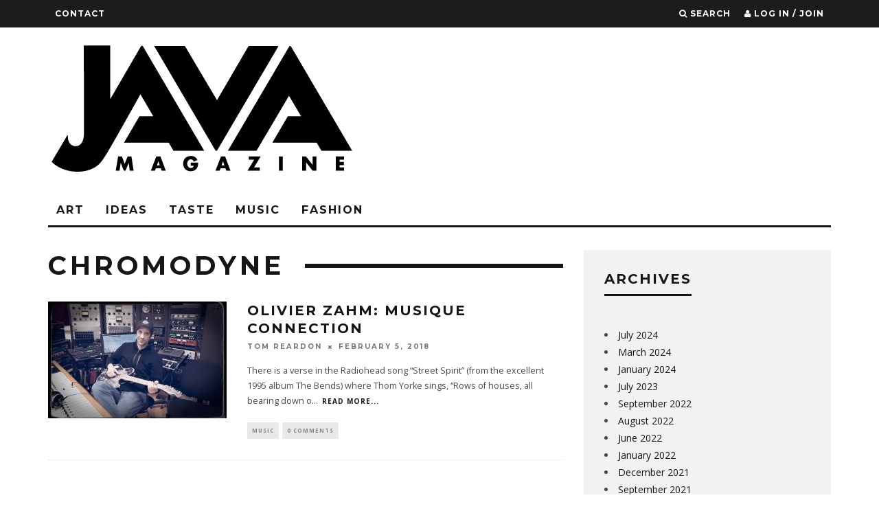

--- FILE ---
content_type: text/html; charset=UTF-8
request_url: https://javamagaz.com/tag/chromodyne/
body_size: 12836
content:
<!DOCTYPE html>
<!--[if lt IE 7]><html lang="en-US" class="no-js lt-ie9 lt-ie8 lt-ie7"> <![endif]-->
<!--[if (IE 7)&!(IEMobile)]><html lang="en-US" class="no-js lt-ie9 lt-ie8"><![endif]-->
<!--[if (IE 8)&!(IEMobile)]><html lang="en-US" class="no-js lt-ie9"><![endif]-->
<!--[if gt IE 8]><!--> <html lang="en-US" class="no-js"><!--<![endif]-->

	<head>
	
		<meta charset="utf-8">
		<!-- Google Chrome Frame for IE -->
		<!--[if IE]><meta http-equiv="X-UA-Compatible" content="IE=edge" /><![endif]-->
		<!-- mobile meta -->
                    <meta name="viewport" content="width=device-width, initial-scale=1.0"/>
        
        
		<link rel="pingback" href="https://javamagaz.com/xmlrpc.php">

		
		<!-- head extras -->
		<meta name='robots' content='index, follow, max-image-preview:large, max-snippet:-1, max-video-preview:-1' />

	<!-- This site is optimized with the Yoast SEO plugin v21.9.1 - https://yoast.com/wordpress/plugins/seo/ -->
	<title>Chromodyne Archives - JAVA</title>
	<link rel="canonical" href="https://javamagaz.com/tag/chromodyne/" />
	<meta property="og:locale" content="en_US" />
	<meta property="og:type" content="article" />
	<meta property="og:title" content="Chromodyne Archives - JAVA" />
	<meta property="og:url" content="https://javamagaz.com/tag/chromodyne/" />
	<meta property="og:site_name" content="JAVA" />
	<meta property="og:image" content="https://javamagaz.com/wp-content/uploads/2022/09/mmexport1639674170310.jpg" />
	<meta property="og:image:width" content="1189" />
	<meta property="og:image:height" content="1080" />
	<meta property="og:image:type" content="image/jpeg" />
	<meta name="twitter:card" content="summary_large_image" />
	<script type="application/ld+json" class="yoast-schema-graph">{"@context":"https://schema.org","@graph":[{"@type":"CollectionPage","@id":"https://javamagaz.com/tag/chromodyne/","url":"https://javamagaz.com/tag/chromodyne/","name":"Chromodyne Archives - JAVA","isPartOf":{"@id":"https://javamagaz.com/#website"},"primaryImageOfPage":{"@id":"https://javamagaz.com/tag/chromodyne/#primaryimage"},"image":{"@id":"https://javamagaz.com/tag/chromodyne/#primaryimage"},"thumbnailUrl":"https://javamagaz.com/wp-content/uploads/2018/02/Olive-Studio-Headshots-.jpg","breadcrumb":{"@id":"https://javamagaz.com/tag/chromodyne/#breadcrumb"},"inLanguage":"en-US"},{"@type":"ImageObject","inLanguage":"en-US","@id":"https://javamagaz.com/tag/chromodyne/#primaryimage","url":"https://javamagaz.com/wp-content/uploads/2018/02/Olive-Studio-Headshots-.jpg","contentUrl":"https://javamagaz.com/wp-content/uploads/2018/02/Olive-Studio-Headshots-.jpg","width":4240,"height":2832},{"@type":"BreadcrumbList","@id":"https://javamagaz.com/tag/chromodyne/#breadcrumb","itemListElement":[{"@type":"ListItem","position":1,"name":"Home","item":"https://javamagaz.com/"},{"@type":"ListItem","position":2,"name":"Chromodyne"}]},{"@type":"WebSite","@id":"https://javamagaz.com/#website","url":"https://javamagaz.com/","name":"JAVA","description":"ART / IDEAS / TASTE / PHX CULTURE","potentialAction":[{"@type":"SearchAction","target":{"@type":"EntryPoint","urlTemplate":"https://javamagaz.com/?s={search_term_string}"},"query-input":"required name=search_term_string"}],"inLanguage":"en-US"}]}</script>
	<!-- / Yoast SEO plugin. -->


<link rel='dns-prefetch' href='//fonts.googleapis.com' />
<link rel="alternate" type="application/rss+xml" title="JAVA &raquo; Feed" href="https://javamagaz.com/feed/" />
<link rel="alternate" type="application/rss+xml" title="JAVA &raquo; Comments Feed" href="https://javamagaz.com/comments/feed/" />
<link rel="alternate" type="application/rss+xml" title="JAVA &raquo; Chromodyne Tag Feed" href="https://javamagaz.com/tag/chromodyne/feed/" />
		<!-- This site uses the Google Analytics by ExactMetrics plugin v7.23.1 - Using Analytics tracking - https://www.exactmetrics.com/ -->
		<!-- Note: ExactMetrics is not currently configured on this site. The site owner needs to authenticate with Google Analytics in the ExactMetrics settings panel. -->
					<!-- No tracking code set -->
				<!-- / Google Analytics by ExactMetrics -->
				<!-- This site uses the Google Analytics by MonsterInsights plugin v8.23.1 - Using Analytics tracking - https://www.monsterinsights.com/ -->
		<!-- Note: MonsterInsights is not currently configured on this site. The site owner needs to authenticate with Google Analytics in the MonsterInsights settings panel. -->
					<!-- No tracking code set -->
				<!-- / Google Analytics by MonsterInsights -->
		<script type="text/javascript">
/* <![CDATA[ */
window._wpemojiSettings = {"baseUrl":"https:\/\/s.w.org\/images\/core\/emoji\/14.0.0\/72x72\/","ext":".png","svgUrl":"https:\/\/s.w.org\/images\/core\/emoji\/14.0.0\/svg\/","svgExt":".svg","source":{"concatemoji":"https:\/\/javamagaz.com\/wp-includes\/js\/wp-emoji-release.min.js?ver=6.4.7"}};
/*! This file is auto-generated */
!function(i,n){var o,s,e;function c(e){try{var t={supportTests:e,timestamp:(new Date).valueOf()};sessionStorage.setItem(o,JSON.stringify(t))}catch(e){}}function p(e,t,n){e.clearRect(0,0,e.canvas.width,e.canvas.height),e.fillText(t,0,0);var t=new Uint32Array(e.getImageData(0,0,e.canvas.width,e.canvas.height).data),r=(e.clearRect(0,0,e.canvas.width,e.canvas.height),e.fillText(n,0,0),new Uint32Array(e.getImageData(0,0,e.canvas.width,e.canvas.height).data));return t.every(function(e,t){return e===r[t]})}function u(e,t,n){switch(t){case"flag":return n(e,"\ud83c\udff3\ufe0f\u200d\u26a7\ufe0f","\ud83c\udff3\ufe0f\u200b\u26a7\ufe0f")?!1:!n(e,"\ud83c\uddfa\ud83c\uddf3","\ud83c\uddfa\u200b\ud83c\uddf3")&&!n(e,"\ud83c\udff4\udb40\udc67\udb40\udc62\udb40\udc65\udb40\udc6e\udb40\udc67\udb40\udc7f","\ud83c\udff4\u200b\udb40\udc67\u200b\udb40\udc62\u200b\udb40\udc65\u200b\udb40\udc6e\u200b\udb40\udc67\u200b\udb40\udc7f");case"emoji":return!n(e,"\ud83e\udef1\ud83c\udffb\u200d\ud83e\udef2\ud83c\udfff","\ud83e\udef1\ud83c\udffb\u200b\ud83e\udef2\ud83c\udfff")}return!1}function f(e,t,n){var r="undefined"!=typeof WorkerGlobalScope&&self instanceof WorkerGlobalScope?new OffscreenCanvas(300,150):i.createElement("canvas"),a=r.getContext("2d",{willReadFrequently:!0}),o=(a.textBaseline="top",a.font="600 32px Arial",{});return e.forEach(function(e){o[e]=t(a,e,n)}),o}function t(e){var t=i.createElement("script");t.src=e,t.defer=!0,i.head.appendChild(t)}"undefined"!=typeof Promise&&(o="wpEmojiSettingsSupports",s=["flag","emoji"],n.supports={everything:!0,everythingExceptFlag:!0},e=new Promise(function(e){i.addEventListener("DOMContentLoaded",e,{once:!0})}),new Promise(function(t){var n=function(){try{var e=JSON.parse(sessionStorage.getItem(o));if("object"==typeof e&&"number"==typeof e.timestamp&&(new Date).valueOf()<e.timestamp+604800&&"object"==typeof e.supportTests)return e.supportTests}catch(e){}return null}();if(!n){if("undefined"!=typeof Worker&&"undefined"!=typeof OffscreenCanvas&&"undefined"!=typeof URL&&URL.createObjectURL&&"undefined"!=typeof Blob)try{var e="postMessage("+f.toString()+"("+[JSON.stringify(s),u.toString(),p.toString()].join(",")+"));",r=new Blob([e],{type:"text/javascript"}),a=new Worker(URL.createObjectURL(r),{name:"wpTestEmojiSupports"});return void(a.onmessage=function(e){c(n=e.data),a.terminate(),t(n)})}catch(e){}c(n=f(s,u,p))}t(n)}).then(function(e){for(var t in e)n.supports[t]=e[t],n.supports.everything=n.supports.everything&&n.supports[t],"flag"!==t&&(n.supports.everythingExceptFlag=n.supports.everythingExceptFlag&&n.supports[t]);n.supports.everythingExceptFlag=n.supports.everythingExceptFlag&&!n.supports.flag,n.DOMReady=!1,n.readyCallback=function(){n.DOMReady=!0}}).then(function(){return e}).then(function(){var e;n.supports.everything||(n.readyCallback(),(e=n.source||{}).concatemoji?t(e.concatemoji):e.wpemoji&&e.twemoji&&(t(e.twemoji),t(e.wpemoji)))}))}((window,document),window._wpemojiSettings);
/* ]]> */
</script>
<style id='wp-emoji-styles-inline-css' type='text/css'>

	img.wp-smiley, img.emoji {
		display: inline !important;
		border: none !important;
		box-shadow: none !important;
		height: 1em !important;
		width: 1em !important;
		margin: 0 0.07em !important;
		vertical-align: -0.1em !important;
		background: none !important;
		padding: 0 !important;
	}
</style>
<link rel='stylesheet' id='wp-block-library-css' href='https://javamagaz.com/wp-includes/css/dist/block-library/style.min.css?ver=6.4.7' type='text/css' media='all' />
<style id='classic-theme-styles-inline-css' type='text/css'>
/*! This file is auto-generated */
.wp-block-button__link{color:#fff;background-color:#32373c;border-radius:9999px;box-shadow:none;text-decoration:none;padding:calc(.667em + 2px) calc(1.333em + 2px);font-size:1.125em}.wp-block-file__button{background:#32373c;color:#fff;text-decoration:none}
</style>
<style id='global-styles-inline-css' type='text/css'>
body{--wp--preset--color--black: #000000;--wp--preset--color--cyan-bluish-gray: #abb8c3;--wp--preset--color--white: #ffffff;--wp--preset--color--pale-pink: #f78da7;--wp--preset--color--vivid-red: #cf2e2e;--wp--preset--color--luminous-vivid-orange: #ff6900;--wp--preset--color--luminous-vivid-amber: #fcb900;--wp--preset--color--light-green-cyan: #7bdcb5;--wp--preset--color--vivid-green-cyan: #00d084;--wp--preset--color--pale-cyan-blue: #8ed1fc;--wp--preset--color--vivid-cyan-blue: #0693e3;--wp--preset--color--vivid-purple: #9b51e0;--wp--preset--gradient--vivid-cyan-blue-to-vivid-purple: linear-gradient(135deg,rgba(6,147,227,1) 0%,rgb(155,81,224) 100%);--wp--preset--gradient--light-green-cyan-to-vivid-green-cyan: linear-gradient(135deg,rgb(122,220,180) 0%,rgb(0,208,130) 100%);--wp--preset--gradient--luminous-vivid-amber-to-luminous-vivid-orange: linear-gradient(135deg,rgba(252,185,0,1) 0%,rgba(255,105,0,1) 100%);--wp--preset--gradient--luminous-vivid-orange-to-vivid-red: linear-gradient(135deg,rgba(255,105,0,1) 0%,rgb(207,46,46) 100%);--wp--preset--gradient--very-light-gray-to-cyan-bluish-gray: linear-gradient(135deg,rgb(238,238,238) 0%,rgb(169,184,195) 100%);--wp--preset--gradient--cool-to-warm-spectrum: linear-gradient(135deg,rgb(74,234,220) 0%,rgb(151,120,209) 20%,rgb(207,42,186) 40%,rgb(238,44,130) 60%,rgb(251,105,98) 80%,rgb(254,248,76) 100%);--wp--preset--gradient--blush-light-purple: linear-gradient(135deg,rgb(255,206,236) 0%,rgb(152,150,240) 100%);--wp--preset--gradient--blush-bordeaux: linear-gradient(135deg,rgb(254,205,165) 0%,rgb(254,45,45) 50%,rgb(107,0,62) 100%);--wp--preset--gradient--luminous-dusk: linear-gradient(135deg,rgb(255,203,112) 0%,rgb(199,81,192) 50%,rgb(65,88,208) 100%);--wp--preset--gradient--pale-ocean: linear-gradient(135deg,rgb(255,245,203) 0%,rgb(182,227,212) 50%,rgb(51,167,181) 100%);--wp--preset--gradient--electric-grass: linear-gradient(135deg,rgb(202,248,128) 0%,rgb(113,206,126) 100%);--wp--preset--gradient--midnight: linear-gradient(135deg,rgb(2,3,129) 0%,rgb(40,116,252) 100%);--wp--preset--font-size--small: 13px;--wp--preset--font-size--medium: 20px;--wp--preset--font-size--large: 36px;--wp--preset--font-size--x-large: 42px;--wp--preset--spacing--20: 0.44rem;--wp--preset--spacing--30: 0.67rem;--wp--preset--spacing--40: 1rem;--wp--preset--spacing--50: 1.5rem;--wp--preset--spacing--60: 2.25rem;--wp--preset--spacing--70: 3.38rem;--wp--preset--spacing--80: 5.06rem;--wp--preset--shadow--natural: 6px 6px 9px rgba(0, 0, 0, 0.2);--wp--preset--shadow--deep: 12px 12px 50px rgba(0, 0, 0, 0.4);--wp--preset--shadow--sharp: 6px 6px 0px rgba(0, 0, 0, 0.2);--wp--preset--shadow--outlined: 6px 6px 0px -3px rgba(255, 255, 255, 1), 6px 6px rgba(0, 0, 0, 1);--wp--preset--shadow--crisp: 6px 6px 0px rgba(0, 0, 0, 1);}:where(.is-layout-flex){gap: 0.5em;}:where(.is-layout-grid){gap: 0.5em;}body .is-layout-flow > .alignleft{float: left;margin-inline-start: 0;margin-inline-end: 2em;}body .is-layout-flow > .alignright{float: right;margin-inline-start: 2em;margin-inline-end: 0;}body .is-layout-flow > .aligncenter{margin-left: auto !important;margin-right: auto !important;}body .is-layout-constrained > .alignleft{float: left;margin-inline-start: 0;margin-inline-end: 2em;}body .is-layout-constrained > .alignright{float: right;margin-inline-start: 2em;margin-inline-end: 0;}body .is-layout-constrained > .aligncenter{margin-left: auto !important;margin-right: auto !important;}body .is-layout-constrained > :where(:not(.alignleft):not(.alignright):not(.alignfull)){max-width: var(--wp--style--global--content-size);margin-left: auto !important;margin-right: auto !important;}body .is-layout-constrained > .alignwide{max-width: var(--wp--style--global--wide-size);}body .is-layout-flex{display: flex;}body .is-layout-flex{flex-wrap: wrap;align-items: center;}body .is-layout-flex > *{margin: 0;}body .is-layout-grid{display: grid;}body .is-layout-grid > *{margin: 0;}:where(.wp-block-columns.is-layout-flex){gap: 2em;}:where(.wp-block-columns.is-layout-grid){gap: 2em;}:where(.wp-block-post-template.is-layout-flex){gap: 1.25em;}:where(.wp-block-post-template.is-layout-grid){gap: 1.25em;}.has-black-color{color: var(--wp--preset--color--black) !important;}.has-cyan-bluish-gray-color{color: var(--wp--preset--color--cyan-bluish-gray) !important;}.has-white-color{color: var(--wp--preset--color--white) !important;}.has-pale-pink-color{color: var(--wp--preset--color--pale-pink) !important;}.has-vivid-red-color{color: var(--wp--preset--color--vivid-red) !important;}.has-luminous-vivid-orange-color{color: var(--wp--preset--color--luminous-vivid-orange) !important;}.has-luminous-vivid-amber-color{color: var(--wp--preset--color--luminous-vivid-amber) !important;}.has-light-green-cyan-color{color: var(--wp--preset--color--light-green-cyan) !important;}.has-vivid-green-cyan-color{color: var(--wp--preset--color--vivid-green-cyan) !important;}.has-pale-cyan-blue-color{color: var(--wp--preset--color--pale-cyan-blue) !important;}.has-vivid-cyan-blue-color{color: var(--wp--preset--color--vivid-cyan-blue) !important;}.has-vivid-purple-color{color: var(--wp--preset--color--vivid-purple) !important;}.has-black-background-color{background-color: var(--wp--preset--color--black) !important;}.has-cyan-bluish-gray-background-color{background-color: var(--wp--preset--color--cyan-bluish-gray) !important;}.has-white-background-color{background-color: var(--wp--preset--color--white) !important;}.has-pale-pink-background-color{background-color: var(--wp--preset--color--pale-pink) !important;}.has-vivid-red-background-color{background-color: var(--wp--preset--color--vivid-red) !important;}.has-luminous-vivid-orange-background-color{background-color: var(--wp--preset--color--luminous-vivid-orange) !important;}.has-luminous-vivid-amber-background-color{background-color: var(--wp--preset--color--luminous-vivid-amber) !important;}.has-light-green-cyan-background-color{background-color: var(--wp--preset--color--light-green-cyan) !important;}.has-vivid-green-cyan-background-color{background-color: var(--wp--preset--color--vivid-green-cyan) !important;}.has-pale-cyan-blue-background-color{background-color: var(--wp--preset--color--pale-cyan-blue) !important;}.has-vivid-cyan-blue-background-color{background-color: var(--wp--preset--color--vivid-cyan-blue) !important;}.has-vivid-purple-background-color{background-color: var(--wp--preset--color--vivid-purple) !important;}.has-black-border-color{border-color: var(--wp--preset--color--black) !important;}.has-cyan-bluish-gray-border-color{border-color: var(--wp--preset--color--cyan-bluish-gray) !important;}.has-white-border-color{border-color: var(--wp--preset--color--white) !important;}.has-pale-pink-border-color{border-color: var(--wp--preset--color--pale-pink) !important;}.has-vivid-red-border-color{border-color: var(--wp--preset--color--vivid-red) !important;}.has-luminous-vivid-orange-border-color{border-color: var(--wp--preset--color--luminous-vivid-orange) !important;}.has-luminous-vivid-amber-border-color{border-color: var(--wp--preset--color--luminous-vivid-amber) !important;}.has-light-green-cyan-border-color{border-color: var(--wp--preset--color--light-green-cyan) !important;}.has-vivid-green-cyan-border-color{border-color: var(--wp--preset--color--vivid-green-cyan) !important;}.has-pale-cyan-blue-border-color{border-color: var(--wp--preset--color--pale-cyan-blue) !important;}.has-vivid-cyan-blue-border-color{border-color: var(--wp--preset--color--vivid-cyan-blue) !important;}.has-vivid-purple-border-color{border-color: var(--wp--preset--color--vivid-purple) !important;}.has-vivid-cyan-blue-to-vivid-purple-gradient-background{background: var(--wp--preset--gradient--vivid-cyan-blue-to-vivid-purple) !important;}.has-light-green-cyan-to-vivid-green-cyan-gradient-background{background: var(--wp--preset--gradient--light-green-cyan-to-vivid-green-cyan) !important;}.has-luminous-vivid-amber-to-luminous-vivid-orange-gradient-background{background: var(--wp--preset--gradient--luminous-vivid-amber-to-luminous-vivid-orange) !important;}.has-luminous-vivid-orange-to-vivid-red-gradient-background{background: var(--wp--preset--gradient--luminous-vivid-orange-to-vivid-red) !important;}.has-very-light-gray-to-cyan-bluish-gray-gradient-background{background: var(--wp--preset--gradient--very-light-gray-to-cyan-bluish-gray) !important;}.has-cool-to-warm-spectrum-gradient-background{background: var(--wp--preset--gradient--cool-to-warm-spectrum) !important;}.has-blush-light-purple-gradient-background{background: var(--wp--preset--gradient--blush-light-purple) !important;}.has-blush-bordeaux-gradient-background{background: var(--wp--preset--gradient--blush-bordeaux) !important;}.has-luminous-dusk-gradient-background{background: var(--wp--preset--gradient--luminous-dusk) !important;}.has-pale-ocean-gradient-background{background: var(--wp--preset--gradient--pale-ocean) !important;}.has-electric-grass-gradient-background{background: var(--wp--preset--gradient--electric-grass) !important;}.has-midnight-gradient-background{background: var(--wp--preset--gradient--midnight) !important;}.has-small-font-size{font-size: var(--wp--preset--font-size--small) !important;}.has-medium-font-size{font-size: var(--wp--preset--font-size--medium) !important;}.has-large-font-size{font-size: var(--wp--preset--font-size--large) !important;}.has-x-large-font-size{font-size: var(--wp--preset--font-size--x-large) !important;}
.wp-block-navigation a:where(:not(.wp-element-button)){color: inherit;}
:where(.wp-block-post-template.is-layout-flex){gap: 1.25em;}:where(.wp-block-post-template.is-layout-grid){gap: 1.25em;}
:where(.wp-block-columns.is-layout-flex){gap: 2em;}:where(.wp-block-columns.is-layout-grid){gap: 2em;}
.wp-block-pullquote{font-size: 1.5em;line-height: 1.6;}
</style>
<link rel='stylesheet' id='login-with-ajax-css' href='https://javamagaz.com/wp-content/themes/15zine/plugins/login-with-ajax/widget.css?ver=4.1' type='text/css' media='all' />
<link rel='stylesheet' id='cb-main-stylesheet-css' href='https://javamagaz.com/wp-content/themes/15zine/library/css/style.css?ver=2.1.2' type='text/css' media='all' />
<link rel='stylesheet' id='cb-font-stylesheet-css' href='//fonts.googleapis.com/css?family=Montserrat%3A400%2C700%7COpen+Sans%3A400%2C700%2C400italic&#038;subset=latin%2Clatin-ext%2Cgreek%2Cgreek-ext&#038;ver=2.1.2' type='text/css' media='all' />
<!--[if lt IE 10]>
<link rel='stylesheet' id='cb-ie-only-css' href='https://javamagaz.com/wp-content/themes/15zine/library/css/ie.css?ver=2.1.2' type='text/css' media='all' />
<![endif]-->
<link rel='stylesheet' id='fontawesome-css' href='https://javamagaz.com/wp-content/themes/15zine/library/css/font-awesome-4.4.0/css/font-awesome.min.css?ver=4.4.0' type='text/css' media='all' />
<script type="text/javascript" id="ssbs-nonce-js-after">
/* <![CDATA[ */
var sss_nonce_frontend = "3438539bc3"
/* ]]> */
</script>
<script type="text/javascript" id="jquery-core-js-extra">
/* <![CDATA[ */
var theme_data = {"themeLogo":""};
/* ]]> */
</script>
<script type="text/javascript" src="https://javamagaz.com/wp-includes/js/jquery/jquery.min.js?ver=3.7.1" id="jquery-core-js"></script>
<script type="text/javascript" src="https://javamagaz.com/wp-includes/js/jquery/jquery-migrate.min.js?ver=3.4.1" id="jquery-migrate-js"></script>
<script type="text/javascript" id="login-with-ajax-js-extra">
/* <![CDATA[ */
var LWA = {"ajaxurl":"https:\/\/javamagaz.com\/wp-admin\/admin-ajax.php","off":""};
/* ]]> */
</script>
<script type="text/javascript" src="https://javamagaz.com/wp-content/themes/15zine/plugins/login-with-ajax/login-with-ajax.js?ver=4.1" id="login-with-ajax-js"></script>
<script type="text/javascript" src="https://javamagaz.com/wp-content/themes/15zine/library/js/modernizr.custom.min.js?ver=2.6.2" id="cb-modernizr-js"></script>
<link rel="https://api.w.org/" href="https://javamagaz.com/wp-json/" /><link rel="alternate" type="application/json" href="https://javamagaz.com/wp-json/wp/v2/tags/480" /><link rel="EditURI" type="application/rsd+xml" title="RSD" href="https://javamagaz.com/xmlrpc.php?rsd" />
<meta name="generator" content="WordPress 6.4.7" />
<style type="text/css">#cb-nav-bar .cb-mega-menu-columns .cb-sub-menu > li > a { color: #f2c231; } .cb-entry-content a {color:#309dd3; }.cb-meta-style-1 .cb-article-meta { background: rgba(0, 0, 0, 0.08); }.cb-module-block .cb-meta-style-2 img, .cb-module-block .cb-meta-style-4 img, .cb-grid-x .cb-grid-img img  { opacity: 0.92; }@media only screen and (min-width: 768px) { 
                .cb-module-block .cb-meta-style-1:hover .cb-article-meta { background: rgba(0, 0, 0, 0.75); } 
                .cb-module-block .cb-meta-style-2:hover img, .cb-module-block .cb-meta-style-4:hover img, .cb-grid-x .cb-grid-feature:hover img, .cb-slider li:hover img { opacity: 0.25; } 
            }.cb-header { background-color: #ffffff; }.cb-mm-on.cb-menu-light #cb-nav-bar .cb-main-nav > li:hover, .cb-mm-on.cb-menu-dark #cb-nav-bar .cb-main-nav > li:hover { background: #ffffff; }</style><!-- end custom css --><style type="text/css">body, #respond, .cb-font-body { font-family: 'Open Sans', sans-serif; } h1, h2, h3, h4, h5, h6, .cb-font-header, #bbp-user-navigation, .cb-byline{ font-family:'Montserrat', sans-serif; }</style><style type="text/css">.recentcomments a{display:inline !important;padding:0 !important;margin:0 !important;}</style><style type="text/css" id="custom-background-css">
body.custom-background { background-color: #ffffff; }
</style>
	<style>.cb-mm-on #cb-nav-bar .cb-main-nav .menu-item-278:hover, .cb-mm-on #cb-nav-bar .cb-main-nav .menu-item-278:focus { background:# !important ; }
.cb-mm-on #cb-nav-bar .cb-main-nav .menu-item-278 .cb-big-menu { border-top-color: #; }
.cb-mm-on #cb-nav-bar .cb-main-nav .menu-item-356:hover, .cb-mm-on #cb-nav-bar .cb-main-nav .menu-item-356:focus { background:# !important ; }
.cb-mm-on #cb-nav-bar .cb-main-nav .menu-item-356 .cb-big-menu { border-top-color: #; }
.cb-mm-on #cb-nav-bar .cb-main-nav .menu-item-279:hover, .cb-mm-on #cb-nav-bar .cb-main-nav .menu-item-279:focus { background:# !important ; }
.cb-mm-on #cb-nav-bar .cb-main-nav .menu-item-279 .cb-big-menu { border-top-color: #; }
.cb-mm-on #cb-nav-bar .cb-main-nav .menu-item-261:hover, .cb-mm-on #cb-nav-bar .cb-main-nav .menu-item-261:focus { background:# !important ; }
.cb-mm-on #cb-nav-bar .cb-main-nav .menu-item-261 .cb-big-menu { border-top-color: #; }
.cb-mm-on #cb-nav-bar .cb-main-nav .menu-item-262:hover, .cb-mm-on #cb-nav-bar .cb-main-nav .menu-item-262:focus { background:# !important ; }
.cb-mm-on #cb-nav-bar .cb-main-nav .menu-item-262 .cb-big-menu { border-top-color: #; }</style><link rel="icon" href="https://javamagaz.com/wp-content/uploads/2015/11/Buzz2.png" sizes="32x32" />
<link rel="icon" href="https://javamagaz.com/wp-content/uploads/2015/11/Buzz2.png" sizes="192x192" />
<link rel="apple-touch-icon" href="https://javamagaz.com/wp-content/uploads/2015/11/Buzz2.png" />
<meta name="msapplication-TileImage" content="https://javamagaz.com/wp-content/uploads/2015/11/Buzz2.png" />
		<!-- end head extras -->

	</head>

	<body class="archive tag tag-chromodyne tag-480 custom-background  cb-sidebar-right cb-sticky-mm cb-sticky-sb-on cb-tm-dark cb-body-light cb-menu-light cb-mm-dark cb-footer-dark cb-m-logo-off cb-m-sticky cb-sw-tm-fw cb-sw-header-fw cb-sw-menu-fw cb-sw-footer-fw cb-menu-al-left">
	
		
		<div id="cb-outer-container">

			
				<div id="cb-top-menu" class="clearfix cb-font-header ">
					<div class="wrap clearfix cb-site-padding cb-top-menu-wrap">
						
													<div class="cb-left-side cb-mob">
								
								<a href="#" id="cb-mob-open" class="cb-link"><i class="fa fa-bars"></i></a>
															</div>
						                        <ul class="cb-top-nav cb-left-side"><li id="menu-item-663" class="menu-item menu-item-type-post_type menu-item-object-page menu-item-663"><a href="https://javamagaz.com/contact/">Contact</a></li>
</ul>                        <ul class="cb-top-nav cb-right-side"><li class="cb-icon-search"><a href="#" title="Search" id="cb-s-trigger"><i class="fa fa-search"></i> <span class="cb-search-title">Search</span></a></li><li class="cb-icon-login"><a href="#" title="Log in / Join" id="cb-lwa-trigger"><i class="fa fa-user"></i> <span class="cb-login-join-title">Log in / Join</span></a></li></ul>					</div>
				</div>
				<div id="cb-mob-menu">
					<a href="#" id="cb-mob-close" class="cb-link"><i class="fa cb-times"></i></a>
					<div class="cb-mob-menu-wrap">
						<ul class="cb-mobile-nav cb-top-nav"><li class="menu-item menu-item-type-taxonomy menu-item-object-category menu-item-278"><a href="https://javamagaz.com/category/art/">Art</a></li>
<li class="menu-item menu-item-type-taxonomy menu-item-object-category menu-item-356"><a href="https://javamagaz.com/category/ideas/">Ideas</a></li>
<li class="menu-item menu-item-type-taxonomy menu-item-object-category menu-item-279"><a href="https://javamagaz.com/category/taste/">Taste</a></li>
<li class="menu-item menu-item-type-taxonomy menu-item-object-category menu-item-261"><a href="https://javamagaz.com/category/music/">Music</a></li>
<li class="menu-item menu-item-type-taxonomy menu-item-object-category menu-item-262"><a href="https://javamagaz.com/category/fashion/">Fashion</a></li>
</ul>					</div>
				</div>
			
			 
			<div id="cb-container" class="clearfix" >				
									<header id="cb-header" class="cb-header  " role="banner">

					    <div id="cb-logo-box" class="cb-logo-left wrap">
	                    	                <div id="logo">
                    <a href="https://javamagaz.com">
                        <img src="http://javamagaz.com/wp-content/uploads/2015/10/Java-Logo-2015-web.png" alt=" logo" >
                    </a>
                </div>
            	                        	                    </div>

					</header>
								
				<div id="cb-lwa" class="cb-lwa-modal cb-modal"><div class="cb-close-m cb-ta-right"><i class="fa cb-times"></i></div>
<div class="cb-lwa-modal-inner cb-modal-inner cb-light-loader cb-pre-load cb-font-header clearfix">
    <div class="lwa lwa-default clearfix">
                
        

        <form class="lwa-form cb-form cb-form-active clearfix" action="https://javamagaz.com/wp-login.php?template=default" method="post">
            
            <div class="cb-form-body">
                <input class="cb-form-input cb-form-input-username" type="text" name="log" placeholder="Username">
                <input class="cb-form-input" type="password" name="pwd" placeholder="Password">
                                <span class="lwa-status cb-ta-center"></span>
                <div class="cb-submit cb-ta-center">
                  <input type="submit" name="wp-submit" class="lwa_wp-submit cb-submit-form" value="Log In" tabindex="100" />
                  <input type="hidden" name="lwa_profile_link" value="1" />
                  <input type="hidden" name="login-with-ajax" value="login" />
                </div>
                
                <div class="cb-lost-password cb-extra cb-ta-center">
                                          <a class="lwa-links-remember cb-title-trigger cb-trigger-pass" href="https://javamagaz.com/wp-login.php?action=lostpassword&#038;template=default" title="Lost your password?">Lost your password?</a>
                                     </div>
           </div>
        </form>
        
                <form class="lwa-remember cb-form clearfix" action="https://javamagaz.com/wp-login.php?action=lostpassword&#038;template=default" method="post">

            <div class="cb-form-body">

                <input type="text" name="user_login" class="lwa-user-remember cb-form-input" placeholder="Enter username or email">
                                <span class="lwa-status cb-ta-center"></span>

                 <div class="cb-submit cb-ta-center">
                        <input type="submit" value="Get New Password" class="lwa-button-remember cb-submit-form" />
                        <input type="hidden" name="login-with-ajax" value="remember" />
                 </div>
            </div>

        </form>
            </div>
</div></div><div id="cb-menu-search" class="cb-s-modal cb-modal"><div class="cb-close-m cb-ta-right"><i class="fa cb-times"></i></div><div class="cb-s-modal-inner cb-pre-load cb-light-loader cb-modal-inner cb-font-header cb-mega-three cb-mega-posts clearfix"><form role="search" method="get" class="cb-search" action="https://javamagaz.com/">

    <input type="text" class="cb-search-field cb-font-header" placeholder="Search.." value="" name="s" title="" autocomplete="off">
    <button class="cb-search-submit" type="submit" value=""><i class="fa fa-search"></i></button>
    
</form><div id="cb-s-results"></div></div></div>
									 <nav id="cb-nav-bar" class="clearfix " role="navigation">
					 	<div class="cb-nav-bar-wrap cb-site-padding clearfix cb-font-header  cb-menu-fw">
		                    <ul class="cb-main-nav wrap clearfix"><li id="menu-item-278" class="menu-item menu-item-type-taxonomy menu-item-object-category menu-item-278"><a href="https://javamagaz.com/category/art/">Art</a></li>
<li id="menu-item-356" class="menu-item menu-item-type-taxonomy menu-item-object-category menu-item-356"><a href="https://javamagaz.com/category/ideas/">Ideas</a></li>
<li id="menu-item-279" class="menu-item menu-item-type-taxonomy menu-item-object-category menu-item-279"><a href="https://javamagaz.com/category/taste/">Taste</a></li>
<li id="menu-item-261" class="menu-item menu-item-type-taxonomy menu-item-object-category menu-item-261"><a href="https://javamagaz.com/category/music/">Music</a></li>
<li id="menu-item-262" class="menu-item menu-item-type-taxonomy menu-item-object-category menu-item-262"><a href="https://javamagaz.com/category/fashion/">Fashion</a></li>
</ul>		                </div>
	 				</nav>
 				
<div id="cb-content" class="wrap clearfix">

<div id="main" class="cb-main clearfix cb-module-block cb-blog-style-roll" role="main"> 
        <div class="cb-module-header cb-category-header">
               <h1 class="cb-module-title">Chromodyne</h1>
                       </div>

                <article id="post-4445" class="cb-blog-style-a cb-module-e cb-separated clearfix post-4445 post type-post status-publish format-standard has-post-thumbnail hentry category-music tag-chromodyne tag-electric-lotus-records tag-olivier-zahm tag-phoenix-music" role="article">
        
            <div class="cb-mask cb-img-fw" style="background-color: #ffffff;">
                <a href="https://javamagaz.com/olivier-zahm-musique-connection/"><img width="260" height="170" src="https://javamagaz.com/wp-content/uploads/2018/02/Olive-Studio-Headshots--260x170.jpg" class="attachment-cb-260-170 size-cb-260-170 wp-post-image" alt="" decoding="async" srcset="https://javamagaz.com/wp-content/uploads/2018/02/Olive-Studio-Headshots--260x170.jpg 260w, https://javamagaz.com/wp-content/uploads/2018/02/Olive-Studio-Headshots--100x65.jpg 100w, https://javamagaz.com/wp-content/uploads/2018/02/Olive-Studio-Headshots--759x500.jpg 759w" sizes="(max-width: 260px) 100vw, 260px" /></a>                            </div>

            <div class="cb-meta clearfix">

                <h2 class="cb-post-title"><a href="https://javamagaz.com/olivier-zahm-musique-connection/">Olivier Zahm: Musique Connection</a></h2>

                <div class="cb-byline"><span class="cb-author"> <a href="https://javamagaz.com/author/tom-reardon/">Tom Reardon</a></span><span class="cb-separator"><i class="fa fa-times"></i></span><span class="cb-date"><time class="updated" datetime="2018-02-05">February 5, 2018</time></span></div>
                <div class="cb-excerpt">

There is a verse in the Radiohead song “Street Spirit” (from the excellent 1995 album The Bends) where Thom Yorke sings, “Rows of houses, all bearing down o<span class="cb-excerpt-dots">...</span> <a href="https://javamagaz.com/olivier-zahm-musique-connection/"><span class="cb-read-more"> Read More...</span></a></div>
                
                <div class="cb-post-meta"><span class="cb-category cb-element"><a href="https://javamagaz.com/category/music/" title="View all posts in Music">Music</a></span><span class="cb-comments cb-element"><a href="https://javamagaz.com/olivier-zahm-musique-connection/#respond">0 Comments</a></span></div>
            </div>

        </article>

        <nav class="cb-pagination clearfix"></nav>
    </div> <!-- /main -->

    <div class="cb-sticky-sidebar">
<aside class="cb-sidebar clearfix" role="complementary"><div id="archives-2" class="cb-sidebar-widget widget_archive"><h3 class="cb-sidebar-widget-title cb-widget-title">Archives</h3>
			<ul>
					<li><a href='https://javamagaz.com/2024/07/'>July 2024</a></li>
	<li><a href='https://javamagaz.com/2024/03/'>March 2024</a></li>
	<li><a href='https://javamagaz.com/2024/01/'>January 2024</a></li>
	<li><a href='https://javamagaz.com/2023/07/'>July 2023</a></li>
	<li><a href='https://javamagaz.com/2022/09/'>September 2022</a></li>
	<li><a href='https://javamagaz.com/2022/08/'>August 2022</a></li>
	<li><a href='https://javamagaz.com/2022/06/'>June 2022</a></li>
	<li><a href='https://javamagaz.com/2022/01/'>January 2022</a></li>
	<li><a href='https://javamagaz.com/2021/12/'>December 2021</a></li>
	<li><a href='https://javamagaz.com/2021/09/'>September 2021</a></li>
	<li><a href='https://javamagaz.com/2021/06/'>June 2021</a></li>
	<li><a href='https://javamagaz.com/2021/05/'>May 2021</a></li>
	<li><a href='https://javamagaz.com/2021/03/'>March 2021</a></li>
	<li><a href='https://javamagaz.com/2021/02/'>February 2021</a></li>
	<li><a href='https://javamagaz.com/2020/12/'>December 2020</a></li>
	<li><a href='https://javamagaz.com/2020/11/'>November 2020</a></li>
	<li><a href='https://javamagaz.com/2020/10/'>October 2020</a></li>
	<li><a href='https://javamagaz.com/2020/08/'>August 2020</a></li>
	<li><a href='https://javamagaz.com/2020/06/'>June 2020</a></li>
	<li><a href='https://javamagaz.com/2020/05/'>May 2020</a></li>
	<li><a href='https://javamagaz.com/2020/04/'>April 2020</a></li>
	<li><a href='https://javamagaz.com/2020/03/'>March 2020</a></li>
	<li><a href='https://javamagaz.com/2020/02/'>February 2020</a></li>
	<li><a href='https://javamagaz.com/2020/01/'>January 2020</a></li>
	<li><a href='https://javamagaz.com/2019/12/'>December 2019</a></li>
	<li><a href='https://javamagaz.com/2019/11/'>November 2019</a></li>
	<li><a href='https://javamagaz.com/2019/10/'>October 2019</a></li>
	<li><a href='https://javamagaz.com/2019/09/'>September 2019</a></li>
	<li><a href='https://javamagaz.com/2019/08/'>August 2019</a></li>
	<li><a href='https://javamagaz.com/2019/07/'>July 2019</a></li>
	<li><a href='https://javamagaz.com/2019/06/'>June 2019</a></li>
	<li><a href='https://javamagaz.com/2019/05/'>May 2019</a></li>
	<li><a href='https://javamagaz.com/2019/04/'>April 2019</a></li>
	<li><a href='https://javamagaz.com/2019/03/'>March 2019</a></li>
	<li><a href='https://javamagaz.com/2019/02/'>February 2019</a></li>
	<li><a href='https://javamagaz.com/2019/01/'>January 2019</a></li>
	<li><a href='https://javamagaz.com/2018/12/'>December 2018</a></li>
	<li><a href='https://javamagaz.com/2018/11/'>November 2018</a></li>
	<li><a href='https://javamagaz.com/2018/10/'>October 2018</a></li>
	<li><a href='https://javamagaz.com/2018/07/'>July 2018</a></li>
	<li><a href='https://javamagaz.com/2018/06/'>June 2018</a></li>
	<li><a href='https://javamagaz.com/2018/05/'>May 2018</a></li>
	<li><a href='https://javamagaz.com/2018/04/'>April 2018</a></li>
	<li><a href='https://javamagaz.com/2018/03/'>March 2018</a></li>
	<li><a href='https://javamagaz.com/2018/02/'>February 2018</a></li>
	<li><a href='https://javamagaz.com/2018/01/'>January 2018</a></li>
	<li><a href='https://javamagaz.com/2017/12/'>December 2017</a></li>
	<li><a href='https://javamagaz.com/2017/11/'>November 2017</a></li>
	<li><a href='https://javamagaz.com/2017/10/'>October 2017</a></li>
	<li><a href='https://javamagaz.com/2017/09/'>September 2017</a></li>
	<li><a href='https://javamagaz.com/2017/07/'>July 2017</a></li>
	<li><a href='https://javamagaz.com/2017/06/'>June 2017</a></li>
	<li><a href='https://javamagaz.com/2017/05/'>May 2017</a></li>
	<li><a href='https://javamagaz.com/2017/04/'>April 2017</a></li>
	<li><a href='https://javamagaz.com/2017/03/'>March 2017</a></li>
	<li><a href='https://javamagaz.com/2017/02/'>February 2017</a></li>
	<li><a href='https://javamagaz.com/2017/01/'>January 2017</a></li>
	<li><a href='https://javamagaz.com/2016/12/'>December 2016</a></li>
	<li><a href='https://javamagaz.com/2016/11/'>November 2016</a></li>
	<li><a href='https://javamagaz.com/2016/10/'>October 2016</a></li>
	<li><a href='https://javamagaz.com/2016/09/'>September 2016</a></li>
	<li><a href='https://javamagaz.com/2016/06/'>June 2016</a></li>
	<li><a href='https://javamagaz.com/2016/05/'>May 2016</a></li>
	<li><a href='https://javamagaz.com/2016/04/'>April 2016</a></li>
	<li><a href='https://javamagaz.com/2016/03/'>March 2016</a></li>
	<li><a href='https://javamagaz.com/2016/02/'>February 2016</a></li>
	<li><a href='https://javamagaz.com/2016/01/'>January 2016</a></li>
	<li><a href='https://javamagaz.com/2015/12/'>December 2015</a></li>
	<li><a href='https://javamagaz.com/2015/11/'>November 2015</a></li>
	<li><a href='https://javamagaz.com/2015/10/'>October 2015</a></li>
			</ul>

			</div><div id="ads-125-6" class="cb-sidebar-widget cb-small-squares-widget clearfix">
                <ul class="clearfix cb-small-squares-widget"> 

                 <li> <p><a href="http://archive.javamagaz.com/" target="_blank">Link To Back Issues</a></p>
</li>                  <li> <p><a href="https://www.yumpu.com/en/document/read/63117179/java-march-2020"><img src="http://javamagaz.com/wp-content/uploads/2015/10/screen_shot_2011-10-06_at_9.14.33_pm.png" /></a></p>
</li>                  <li> <p><a href="https://sfai.org/residency/thematic-residencies/changing-climate/"><img src="http://javamagaz.com/wp-content/uploads/2021/02/SFAI_Changing-Climate_240x440_Java_final.jpg"/></a></p>
</li>                  <li> <p><a href="https://dbg.org/exhibits/chihuly-in-the-desert/2021-12-03/"><img src="http://javamagaz.com/wp-content/uploads/2020/12/3ED4083C-13A7-4672-AF33-A7554E234B4B.jpeg" /></a></p>
</li>                  <li> <p><a href=" http://jhcoatesgallery.com/?page_id=301"><img class="aligncenter size-full wp-image-1651"src="http://javamagaz.com/wp-content/uploads/2021/02/adAZtrails2022.jpg"/></a></p>
</li>                  <li> <p><a href="https://socialgrindagency.com/"><img class="aligncenter size-full wp-image-1651" src="http://javamagaz.com/wp-content/uploads/2015/10/JAVA-AD.png" /></a></p>
</li>                  <li> <p><a href="https://www.homie.com/sell-az"><img src="http://javamagaz.com/wp-content/uploads/2020/03/HomieJAVA-Magazine-ads-Feb2020JAVA-Magazine-ads-Feb2020-SELL.jpg" /></a></p>
</li>                                                                 
                </ul>
            </div><div id="ads-125-4" class="cb-sidebar-widget cb-small-squares-widget clearfix">
                <ul class="clearfix cb-small-squares-widget"> 

                                 <li> <p><a href="https://www.roc2.coffee"><img class="aligncenter size-full wp-image-1651" src="http://javamagaz.com/wp-content/uploads/2020/02/ROC-Screen-Shot-2020-01-16-at-9.41.08-PM.jpg" /></a></p>
</li>                  <li> <p><a href="https://www.halopiercing.com"><img class="aligncenter size-full wp-image-1651" src="http://javamagaz.com/wp-content/uploads/2020/03/Halo_Java_March_2020.jpg" /></a></p>
</li>                  <li> <p><a href="https://thevig.us/the-vig-fillmore/"><img class="aligncenter size-full wp-image-1651" src="http://javamagaz.com/wp-content/uploads/2019/12/vig436479-Genuine-Ad_v2-e1575411398690.jpg" /></a></p>
</li>                                                                                                                 
                </ul>
            </div><div id="ads-125-5" class="cb-sidebar-widget cb-small-squares-widget clearfix">
                <ul class="clearfix cb-small-squares-widget"> 

                 <li> <p><a href="http://bit.ly/1TGp8pv" target="_blank"><img class="alignnone size-medium wp-image-1133" src="http://javamagaz.com/wp-content/uploads/2015/12/Print-flyers-Arizona-300x63.jpg" alt="Print flyers Arizona" width="300" height="63" /></a></p>
</li>                  <li> <p><a href="http://www.arizonafederaltheatre.com/premiumseating"><img class="aligncenter size-full wp-image-1651" src="http://javamagaz.com/wp-content/uploads/2020/01/Live-Nation2019-12-24-.jpg" /></a></p>
</li>                                                                                                                                                 
                </ul>
            </div><div id="single-image-2" class="cb-sidebar-widget cb-single-image-widget clearfix"><img src="http://javamagaz.com/wp-content/uploads/2015/10/java_ad_13.jpg" alt=" "  /></div><div id="cb-social-media-widget-3" class="cb-sidebar-widget cb-widget-social-media clearfix"><h3 class="cb-sidebar-widget-title cb-widget-title">Stay Connected</h3><div class="cb-social-media-icons cb-colors"><a href="https://instagram.com/explore/tags/javamagazine/" target="_blank" class="cb-instagram cb-icon-1"></a><a href="https://www.facebook.com/JAVA-Magazine-197659050309030/" target="_blank" class="cb-facebook cb-icon-2"></a><a href="https://twitter.com/javamag" target="_blank" class="cb-twitter cb-icon-3"></a></div></div><div id="search-2" class="cb-sidebar-widget widget_search"><form role="search" method="get" class="cb-search" action="https://javamagaz.com/">

    <input type="text" class="cb-search-field cb-font-header" placeholder="Search.." value="" name="s" title="" autocomplete="off">
    <button class="cb-search-submit" type="submit" value=""><i class="fa fa-search"></i></button>
    
</form></div>
		<div id="recent-posts-2" class="cb-sidebar-widget widget_recent_entries">
		<h3 class="cb-sidebar-widget-title cb-widget-title">Recent Posts</h3>
		<ul>
											<li>
					<a href="https://javamagaz.com/paths-cross-exhibition-at-9-the-gallery/">Paths Cross Exhibition at 9 The Gallery</a>
									</li>
											<li>
					<a href="https://javamagaz.com/xinyan-zhang-at-de-sarthe-scottsdale/">Xinyan Zhang at de Sarthe Scottsdale</a>
									</li>
											<li>
					<a href="https://javamagaz.com/ziyun-xun/"><strong>Ziyun Xun</strong>: <strong>The Absence of Enchantment</strong></a>
									</li>
											<li>
					<a href="https://javamagaz.com/bill-dambrova-urban-transcendentalist/"><strong>Bill Dambrova: Urban Transcendentalist</strong></a>
									</li>
											<li>
					<a href="https://javamagaz.com/how-i-became-the-first-black-docent-at-phoenix-art-museum/">How I Became the First Black Docent at Phoenix Art Museum</a>
									</li>
					</ul>

		</div><div id="recent-comments-2" class="cb-sidebar-widget widget_recent_comments"><h3 class="cb-sidebar-widget-title cb-widget-title">Recent Comments</h3><ul id="recentcomments"><li class="recentcomments"><span class="comment-author-link">David X Morquecho</span> on <a href="https://javamagaz.com/w-s-h-w-s-h-ep/#comment-34504">W.A.S.H. &#8211; &#8220;W.A.S.H.&#8221; EP</a></li><li class="recentcomments"><span class="comment-author-link">Paul Robbins</span> on <a href="https://javamagaz.com/danny-zelisko-legendary-music-promoter/#comment-34178">Danny Zelisko: Legendary Music Promoter</a></li><li class="recentcomments"><span class="comment-author-link">Steve Hall</span> on <a href="https://javamagaz.com/outlaw-waylon-jennings-tribute-august-manley/#comment-32351">The Outlaw: Waylon Jennings Tribute with August Manley</a></li><li class="recentcomments"><span class="comment-author-link">Ashley Smashley Thrashley</span> on <a href="https://javamagaz.com/the-psychedelephants-amalgamation/#comment-6501">The Psychedelephants  &#8220;Amalgamation&#8221;</a></li><li class="recentcomments"><span class="comment-author-link">Keith Drake</span> on <a href="https://javamagaz.com/memory-jules-demetrius/#comment-6244">In Memory of Jules Demetrius</a></li></ul></div><div id="archives-2" class="cb-sidebar-widget widget_archive"><h3 class="cb-sidebar-widget-title cb-widget-title">Archives</h3>
			<ul>
					<li><a href='https://javamagaz.com/2024/07/'>July 2024</a></li>
	<li><a href='https://javamagaz.com/2024/03/'>March 2024</a></li>
	<li><a href='https://javamagaz.com/2024/01/'>January 2024</a></li>
	<li><a href='https://javamagaz.com/2023/07/'>July 2023</a></li>
	<li><a href='https://javamagaz.com/2022/09/'>September 2022</a></li>
	<li><a href='https://javamagaz.com/2022/08/'>August 2022</a></li>
	<li><a href='https://javamagaz.com/2022/06/'>June 2022</a></li>
	<li><a href='https://javamagaz.com/2022/01/'>January 2022</a></li>
	<li><a href='https://javamagaz.com/2021/12/'>December 2021</a></li>
	<li><a href='https://javamagaz.com/2021/09/'>September 2021</a></li>
	<li><a href='https://javamagaz.com/2021/06/'>June 2021</a></li>
	<li><a href='https://javamagaz.com/2021/05/'>May 2021</a></li>
	<li><a href='https://javamagaz.com/2021/03/'>March 2021</a></li>
	<li><a href='https://javamagaz.com/2021/02/'>February 2021</a></li>
	<li><a href='https://javamagaz.com/2020/12/'>December 2020</a></li>
	<li><a href='https://javamagaz.com/2020/11/'>November 2020</a></li>
	<li><a href='https://javamagaz.com/2020/10/'>October 2020</a></li>
	<li><a href='https://javamagaz.com/2020/08/'>August 2020</a></li>
	<li><a href='https://javamagaz.com/2020/06/'>June 2020</a></li>
	<li><a href='https://javamagaz.com/2020/05/'>May 2020</a></li>
	<li><a href='https://javamagaz.com/2020/04/'>April 2020</a></li>
	<li><a href='https://javamagaz.com/2020/03/'>March 2020</a></li>
	<li><a href='https://javamagaz.com/2020/02/'>February 2020</a></li>
	<li><a href='https://javamagaz.com/2020/01/'>January 2020</a></li>
	<li><a href='https://javamagaz.com/2019/12/'>December 2019</a></li>
	<li><a href='https://javamagaz.com/2019/11/'>November 2019</a></li>
	<li><a href='https://javamagaz.com/2019/10/'>October 2019</a></li>
	<li><a href='https://javamagaz.com/2019/09/'>September 2019</a></li>
	<li><a href='https://javamagaz.com/2019/08/'>August 2019</a></li>
	<li><a href='https://javamagaz.com/2019/07/'>July 2019</a></li>
	<li><a href='https://javamagaz.com/2019/06/'>June 2019</a></li>
	<li><a href='https://javamagaz.com/2019/05/'>May 2019</a></li>
	<li><a href='https://javamagaz.com/2019/04/'>April 2019</a></li>
	<li><a href='https://javamagaz.com/2019/03/'>March 2019</a></li>
	<li><a href='https://javamagaz.com/2019/02/'>February 2019</a></li>
	<li><a href='https://javamagaz.com/2019/01/'>January 2019</a></li>
	<li><a href='https://javamagaz.com/2018/12/'>December 2018</a></li>
	<li><a href='https://javamagaz.com/2018/11/'>November 2018</a></li>
	<li><a href='https://javamagaz.com/2018/10/'>October 2018</a></li>
	<li><a href='https://javamagaz.com/2018/07/'>July 2018</a></li>
	<li><a href='https://javamagaz.com/2018/06/'>June 2018</a></li>
	<li><a href='https://javamagaz.com/2018/05/'>May 2018</a></li>
	<li><a href='https://javamagaz.com/2018/04/'>April 2018</a></li>
	<li><a href='https://javamagaz.com/2018/03/'>March 2018</a></li>
	<li><a href='https://javamagaz.com/2018/02/'>February 2018</a></li>
	<li><a href='https://javamagaz.com/2018/01/'>January 2018</a></li>
	<li><a href='https://javamagaz.com/2017/12/'>December 2017</a></li>
	<li><a href='https://javamagaz.com/2017/11/'>November 2017</a></li>
	<li><a href='https://javamagaz.com/2017/10/'>October 2017</a></li>
	<li><a href='https://javamagaz.com/2017/09/'>September 2017</a></li>
	<li><a href='https://javamagaz.com/2017/07/'>July 2017</a></li>
	<li><a href='https://javamagaz.com/2017/06/'>June 2017</a></li>
	<li><a href='https://javamagaz.com/2017/05/'>May 2017</a></li>
	<li><a href='https://javamagaz.com/2017/04/'>April 2017</a></li>
	<li><a href='https://javamagaz.com/2017/03/'>March 2017</a></li>
	<li><a href='https://javamagaz.com/2017/02/'>February 2017</a></li>
	<li><a href='https://javamagaz.com/2017/01/'>January 2017</a></li>
	<li><a href='https://javamagaz.com/2016/12/'>December 2016</a></li>
	<li><a href='https://javamagaz.com/2016/11/'>November 2016</a></li>
	<li><a href='https://javamagaz.com/2016/10/'>October 2016</a></li>
	<li><a href='https://javamagaz.com/2016/09/'>September 2016</a></li>
	<li><a href='https://javamagaz.com/2016/06/'>June 2016</a></li>
	<li><a href='https://javamagaz.com/2016/05/'>May 2016</a></li>
	<li><a href='https://javamagaz.com/2016/04/'>April 2016</a></li>
	<li><a href='https://javamagaz.com/2016/03/'>March 2016</a></li>
	<li><a href='https://javamagaz.com/2016/02/'>February 2016</a></li>
	<li><a href='https://javamagaz.com/2016/01/'>January 2016</a></li>
	<li><a href='https://javamagaz.com/2015/12/'>December 2015</a></li>
	<li><a href='https://javamagaz.com/2015/11/'>November 2015</a></li>
	<li><a href='https://javamagaz.com/2015/10/'>October 2015</a></li>
			</ul>

			</div><div id="categories-2" class="cb-sidebar-widget widget_categories"><h3 class="cb-sidebar-widget-title cb-widget-title">Categories</h3><form action="https://javamagaz.com" method="get"><label class="screen-reader-text" for="cat">Categories</label><select  name='cat' id='cat' class='postform'>
	<option value='-1'>Select Category</option>
	<option class="level-0" value="7">Art</option>
	<option class="level-0" value="1030">Community</option>
	<option class="level-0" value="11">Events</option>
	<option class="level-0" value="4">Fashion</option>
	<option class="level-0" value="9">Ideas</option>
	<option class="level-0" value="5">Lifestyle</option>
	<option class="level-0" value="3">Music</option>
	<option class="level-0" value="8">Taste</option>
	<option class="level-0" value="1">Uncategorized</option>
</select>
</form><script type="text/javascript">
/* <![CDATA[ */

(function() {
	var dropdown = document.getElementById( "cat" );
	function onCatChange() {
		if ( dropdown.options[ dropdown.selectedIndex ].value > 0 ) {
			dropdown.parentNode.submit();
		}
	}
	dropdown.onchange = onCatChange;
})();

/* ]]> */
</script>
</div><div id="meta-2" class="cb-sidebar-widget widget_meta"><h3 class="cb-sidebar-widget-title cb-widget-title">Meta</h3>
		<ul>
						<li><a rel="nofollow" href="https://javamagaz.com/wp-login.php">Log in</a></li>
			<li><a href="https://javamagaz.com/feed/">Entries feed</a></li>
			<li><a href="https://javamagaz.com/comments/feed/">Comments feed</a></li>

			<li><a href="https://wordpress.org/">WordPress.org</a></li>
		</ul>

		</div></aside>
</div>
</div> <!-- end /#cb-content -->

				</div> <!-- end #cb-container -->
    			
    			<footer id="cb-footer"role="contentinfo">

                            				<div id="cb-widgets" class="cb-footer-x cb-footer-e wrap clearfix cb-site-padding">

                                                            <div class="cb-one cb-column clearfix">
                                    <div id="multi-widget-2" class="cb-footer-widget clearfix cb-multi-widget"></div>                                </div>
                                                                                                                
                        </div>

                    
                    
                        <div class="cb-footer-lower cb-font-header clearfix">

                            <div class="wrap clearfix">

                            	
                                
                                		                            <div class="cb-to-top"><a href="#" id="cb-to-top"><i class="fa fa-angle-up cb-circle"></i></a></div>
		                        
           					</div>

        				</div>
    				
    			</footer> <!-- end footer -->

		</div> <!-- end #cb-outer-container -->

		<span id="cb-overlay"></span>

		<script type="text/javascript" id="cb-js-ext-js-extra">
/* <![CDATA[ */
var cbExt = {"cbSS":"on","cbLb":"on"};
/* ]]> */
</script>
<script type="text/javascript" src="https://javamagaz.com/wp-content/themes/15zine/library/js/cb-ext.js?ver=2.1.2" id="cb-js-ext-js"></script>
<script type="text/javascript" id="cb-js-js-extra">
/* <![CDATA[ */
var cbScripts = {"cbUrl":"https:\/\/javamagaz.com\/wp-admin\/admin-ajax.php","cbPostID":null,"cbFsClass":"cb-embed-fs","cbSlider":["600",true,"7000","on"]};
/* ]]> */
</script>
<script type="text/javascript" src="https://javamagaz.com/wp-content/themes/15zine/library/js/cb-scripts.min.js?ver=2.1.2" id="cb-js-js"></script>

	</body>

</html> <!-- The End. what a ride! -->